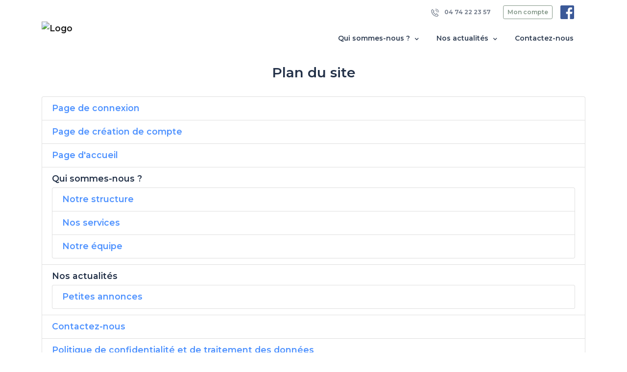

--- FILE ---
content_type: text/html; charset=UTF-8
request_url: https://www.clinique-veterinaire-de-brou.fr/plan-du-site
body_size: 4626
content:
<!DOCTYPE html>
<html lang="fr">
<head>
    <meta charset="utf-8">
    <meta http-equiv="X-UA-Compatible" content="IE=edge">
    <meta name="viewport" content="width=device-width, initial-scale=1, maximum-scale=1, user-scalable=no">
            <meta name="robots" content="index,follow">
        <!-- CSRF Token -->
    <meta name="csrf-token" content="brcdX1l8A5MpWvh8II9ktU7wmiPmSnj5RsUEHks8">

            <title>Plan du site - Clinique Vétérinaire de Brou</title>
    
            <meta name="description" content="Découvrir le plan du site : Clinique Vétérinaire de Brou à Bourg-en-Bresse (01)" />
        <meta property="og:description" content="Découvrir le plan du site : Clinique Vétérinaire de Brou à Bourg-en-Bresse (01)" />
    
    <link rel="canonical" href="https://www.clinique-veterinaire-de-brou.fr/plan-du-site" />

        <!-- VetStoria -->
    
    <!-- Google tag (gtag.js) -->
    
    <meta property="og:site_name" content="Clinique Vétérinaire de Brou">
    <meta property="og:image" content="https://www.clinique-veterinaire-de-brou.fr/img/home/chezmonveto.jpg">

    <!-- Styles -->
    <link href="https://www.clinique-veterinaire-de-brou.fr/css/app.css" rel="stylesheet">
            <link rel="shortcut icon" type="image/x-icon" href="https://standby.chezmonveto.com//storage/files/logos/d41d8cd98f00b204e9800998ecf8427e-543.png">
                <link rel="icon" href="https://standby.chezmonveto.com//storage/files/logo-favicons/d41d8cd98f00b204e9800998ecf8427e-543.jpg" sizes="48x48">
    
    <style type="text/css">
                .bg-color1 {
            background-color: #677C6C !important;
        }
        .text-hover-color1:hover, .text-hover-color1.active {
            color: #677C6C !important;
        }
        .bg-hover-after-color1:hover:after, .bg-hover-after-color1.active:after {
            background-color: #677C6C !important;
        }
        .btn-color1 {
            color: #FFFFFF !important;
            background-color: #677C6C !important;
            border-color: #677C6C !important;
        }
        .btn-outline-color1 {
            color: #677C6C !important;
            background-color: transparent;
            background-image: none;
            border-color: #677C6C !important;
        }
        .btn-outline-color1:hover {
            color: #FFFFFF !important;
            background-color: #677C6C !important;
            border-color: #677C6C !important;
        }
        .text-color1 {
            color: #677C6C !important;
        }
                .bg-color2 {
            background-color: #839788 !important;
        }
        .text-hover-color2:hover, .text-hover-color2.active {
            color: #839788 !important;
        }
        .bg-hover-after-color2:hover:after, .bg-hover-after-color2.active:after {
            background-color: #839788 !important;
        }
        .btn-color2 {
            color: #FFFFFF !important;
            background-color: #839788 !important;
            border-color: #839788 !important;
        }
        .btn-outline-color2 {
            color: #839788 !important;
            background-color: transparent;
            background-image: none;
            border-color: #839788 !important;
        }
        .btn-outline-color2:hover {
            color: #FFFFFF !important;
            background-color: #839788 !important;
            border-color: #839788 !important;
        }
        .text-color2 {
            color: #839788 !important;
        }
                .bg-color3 {
            background-color: #E6EBDF !important;
        }
        .text-hover-color3:hover, .text-hover-color3.active {
            color: #E6EBDF !important;
        }
        .bg-hover-after-color3:hover:after, .bg-hover-after-color3.active:after {
            background-color: #E6EBDF !important;
        }
        .btn-color3 {
            color: #FFFFFF !important;
            background-color: #E6EBDF !important;
            border-color: #E6EBDF !important;
        }
        .btn-outline-color3 {
            color: #E6EBDF !important;
            background-color: transparent;
            background-image: none;
            border-color: #E6EBDF !important;
        }
        .btn-outline-color3:hover {
            color: #FFFFFF !important;
            background-color: #E6EBDF !important;
            border-color: #E6EBDF !important;
        }
        .text-color3 {
            color: #E6EBDF !important;
        }
                .bg-color4 {
            background-color: #C9D1BE !important;
        }
        .text-hover-color4:hover, .text-hover-color4.active {
            color: #C9D1BE !important;
        }
        .bg-hover-after-color4:hover:after, .bg-hover-after-color4.active:after {
            background-color: #C9D1BE !important;
        }
        .btn-color4 {
            color: #FFFFFF !important;
            background-color: #C9D1BE !important;
            border-color: #C9D1BE !important;
        }
        .btn-outline-color4 {
            color: #C9D1BE !important;
            background-color: transparent;
            background-image: none;
            border-color: #C9D1BE !important;
        }
        .btn-outline-color4:hover {
            color: #FFFFFF !important;
            background-color: #C9D1BE !important;
            border-color: #C9D1BE !important;
        }
        .text-color4 {
            color: #C9D1BE !important;
        }
                .bg-color5 {
            background-color: #A5B293 !important;
        }
        .text-hover-color5:hover, .text-hover-color5.active {
            color: #A5B293 !important;
        }
        .bg-hover-after-color5:hover:after, .bg-hover-after-color5.active:after {
            background-color: #A5B293 !important;
        }
        .btn-color5 {
            color: #FFFFFF !important;
            background-color: #A5B293 !important;
            border-color: #A5B293 !important;
        }
        .btn-outline-color5 {
            color: #A5B293 !important;
            background-color: transparent;
            background-image: none;
            border-color: #A5B293 !important;
        }
        .btn-outline-color5:hover {
            color: #FFFFFF !important;
            background-color: #A5B293 !important;
            border-color: #A5B293 !important;
        }
        .text-color5 {
            color: #A5B293 !important;
        }
                .bg-color6 {
            background-color: #7A8F5D !important;
        }
        .text-hover-color6:hover, .text-hover-color6.active {
            color: #7A8F5D !important;
        }
        .bg-hover-after-color6:hover:after, .bg-hover-after-color6.active:after {
            background-color: #7A8F5D !important;
        }
        .btn-color6 {
            color: #FFFFFF !important;
            background-color: #7A8F5D !important;
            border-color: #7A8F5D !important;
        }
        .btn-outline-color6 {
            color: #7A8F5D !important;
            background-color: transparent;
            background-image: none;
            border-color: #7A8F5D !important;
        }
        .btn-outline-color6:hover {
            color: #FFFFFF !important;
            background-color: #7A8F5D !important;
            border-color: #7A8F5D !important;
        }
        .text-color6 {
            color: #7A8F5D !important;
        }
              .grecaptcha-badge {
            display: none !important;
        }
    </style>
    </head>
<body class="home theme-theme-n7
    "
>
<nav class="navbar navbar-expand-lg navbar-light bg-white fixed-top sticky-top mb-3">
  <div class="container">
    <div class="navbar-main">
        <a class="navbar-brand py-0 mr-auto" href="/">
                      <img src="https://standby.chezmonveto.com//storage/files/logos/d41d8cd98f00b204e9800998ecf8427e-543.png" class="" alt="Logo" height="100">
                  </a>
        <div>
                                <a href="/client" class="btn btn-color2 d-inline-block d-lg-none">
              <span class="icon-users-wm"></span>
            </a>
                    <button class="navbar-toggler" type="button" data-toggle="collapse" data-target="#mainNavigation" aria-controls="mainNavigation" aria-expanded="false" aria-label="Toggle navigation">
            <span class="navbar-toggler-icon"></span>
          </button>
        </div>
    </div>
    <div class="collapse navbar-collapse" id="mainNavigation">
      <ul class="navbar-nav text-center ml-auto mt-3" id="js-collapse-menu">
    <li class="nav-item position-relative mr-3">
      <a class="nav-link text-hover-color5 bg-hover-after-color5 collapsed
          "
         href="#js-collapse-office" role="button" data-toggle="collapse" aria-expanded="false" aria-controls="js-collapse-office"
      >Qui sommes-nous ? <i class="icon-small-right font-size-lg"></i></a>
      <ul id="js-collapse-office" class="collapse nav-subitems" data-parent="#js-collapse-menu">
        <li class="nav-item">
          <a class="nav-link text-hover-color5 bg-hover-after-color5 " href="/structure">
            Notre structure
          </a>
        </li>
        <li class="nav-item">
          <a class="nav-link text-hover-color5 bg-hover-after-color5 " href="/services-et-honoraires">
            Nos services  et honoraires           </a>
        </li>
        <li class="nav-item">
          <a class="nav-link text-hover-color5 bg-hover-after-color5 " href="/equipe">
            Notre équipe
          </a>
        </li>
      </ul>
    </li>
          <li class="nav-item position-relative mr-3">
        <a class="nav-link text-hover-color5 bg-hover-after-color5 collapsed
            "
           href="#js-collapse-news" role="button" data-toggle="collapse" aria-expanded="false" aria-controls="js-collapse-news"
        >Nos actualités <i class="icon-small-right font-size-lg"></i></a>
        <ul id="js-collapse-news" class="collapse nav-subitems" data-parent="#js-collapse-menu">
                      <li class="nav-item">
              <a class="nav-link text-hover-color5 bg-hover-after-color5 " href="/annonces">
                Petites annonces
              </a>
            </li>
                                      </ul>
      </li>
            <li class="nav-item">
      <a class="nav-link text-hover-color5 bg-hover-after-color5" data-toggle="modal" href="#" data-target="#contactModal">
        Contactez-nous
      </a>
    </li>
    <li class="nav-item d-flex d-lg-none justify-content-center">
          <a href="https://www.facebook.com/CliniqueVeterinaireDeBrou.BourgEnBresse/?view_public_for=290366904691913" class="mr-2" target="_blank">
        <i class="icon-logo-facebook colored icon-28"></i>
      </a>
                                </li>
  </ul>
  <ul class="nav navbar-nav top-right-nav py-2 d-none d-lg-flex">
          <li class="nav-item">
        <a class="btn btn-link text-grey btn-sm font-weight-bold" href="tel:+33474222357"><i class="icon-phone-call icon-16 mr-2"></i> 04 74 22 23 57</a>
      </li>
              <li class="nav-item">
        <a class="btn btn-outline-color2 btn-sm mx-3" href="/client">Mon compte</a>
      </li>
                  <li class="nav-item">
        <a href="https://www.facebook.com/CliniqueVeterinaireDeBrou.BourgEnBresse/?view_public_for=290366904691913" class="mr-2" target="_blank">
          <i class="icon-logo-facebook colored icon-28"></i>
        </a>
      </li>
                              </ul>
    </div>
  </div>
</nav>
    <div class="container mb-4">
        <div class="row justify-content-center">
            <div class="col-md-auto">
                <h1 class="h2">Plan du site</h1>
            </div>
        </div>
    </div>
  <div class="container mb-5">

    <div class="row">

      <div class="col-12">

        <ul class="list-group">

          <li class="list-group-item">
            <a class="h5 text-decoration-none" href="/login">
              Page de connexion
            </a>
          </li>

          <li class="list-group-item">
            <a class="h5 text-decoration-none" href="/register">
              Page de création de compte
            </a>
          </li>

          <li class="list-group-item">
            <a class="h5 text-decoration-none" href="/">
              Page d'accueil
            </a>
          </li>

          <li class="list-group-item">
            <div class="h5">Qui sommes-nous ?</div>

            <ul class="list-group" >
              <li class="list-group-item">
                <a class="h5 text-decoration-none" href="/structure">
                  Notre structure
                </a>
              </li>
              <li class="list-group-item">
                <a class="h5 text-decoration-none" href="/services-et-honoraires">
                  Nos services
                </a>
              </li>
              <li class="list-group-item">
                <a class="h5 text-decoration-none" href="/equipe">
                  Notre équipe
                </a>
              </li>
            </ul>
          </li>

                      <li class="list-group-item">
              <div class="h5">Nos actualités</div>
              <ul class="list-group" >

                                  <li class="list-group-item">
                    <a class="h5 text-decoration-none" href="/annonces">
                      Petites annonces
                    </a>
                  </li>
                
                
                
              </ul>
            </li>
          
          
          <li class="list-group-item">
            <a class="h5 text-decoration-none" data-toggle="modal" href="#" data-target="#contactModal">
              Contactez-nous
            </a>
          </li>

          
          
          <li class="list-group-item">
            <a class="h5 text-decoration-none" href="/politique-de-confidentialite">
              Politique de confidentialité et de traitement des données
            </a>
          </li>

          <li class="list-group-item">
            <a class="h5 text-decoration-none" href="/mentions-legales">
              Mentions légales
            </a>
          </li>

          <li class="list-group-item">
            <a class="h5 text-decoration-none" href="/conditions-utilisation">
              Conditions d'utilisation
            </a>
          </li>

        </ul>

      </div>

    </div>

  </div>
<div class="modal fade" id="contactModal" tabindex="-1" role="dialog" aria-labelledby="contactModalLabel" aria-hidden="true">
  <div class="modal-dialog modal-dialog-centered" role="document">
    <div class="modal-content">
      <div class="modal-header bg-white border-0">
        <button type="button" class="close" data-dismiss="modal" aria-label="Close">
          <span aria-hidden="true">&times;</span>
        </button>
      </div>
      <div class="modal-body px-5">
        <form id="contactForm" action="/contacts" method="post" class="mb-3">
          <input type="hidden" name="_token" value="brcdX1l8A5MpWvh8II9ktU7wmiPmSnj5RsUEHks8">          <h4 class="font-weight-bold text-center mb-5" id="contactModalLabel">Contactez-nous</h4>
          <div class="form-group">
                      </div>
          <div class="form-group">
            <label for="email-firstname" class="mandatory-field">Votre prénom</label>
            <input type="text" id="email-firstname" name="firstname" class="form-control" placeholder="Prénom" required="required"  data-validation-required-message="Merci de renseigner votre prénom">
            <p class="help-block text-danger"></p>
          </div>
          <div class="form-group">
            <label for="email-lastname" class="mandatory-field">Votre nom</label>
            <input type="text" id="email-lastname" name="lastname" class="form-control" placeholder="Nom" required="required"  data-validation-required-message="Merci de renseigner votre nom">
            <p class="help-block text-danger"></p>
          </div>
          <div class="form-group">
            <label for="email-contact" class="mandatory-field">Votre adresse e-mail</label>
            <input type="email" id="email-contact" name="email" class="form-control" placeholder="vous@exemple.com" required="required" >
            <p class="help-block text-danger"></p>
          </div>
          <div class="form-group">
            <label for="email-subject" class="mandatory-field">Objet</label>
            <input type="text" id="email-subject" name="subject" class="form-control" placeholder="Veuillez bien préciser le motif de votre message." required="required">
            <p class="help-block text-danger"></p>
          </div>
          <div class="form-group">
            <label for="email-content" class="mandatory-field">En quoi pouvons-nous vous aider ?</label>
            <textarea id="email-content" name="content" class="form-control" rows="5" placeholder="Si vous souhaitez prendre rendez-vous, si vous avez des questions concernant la santé de votre animal ou si vous souhaitez des informations relatives au fonctionnement de notre structure, nous vous invitons à nous contacter directement par téléphone." required="required" data-validation-required-message="Please enter a message."></textarea>
            <p class="help-block text-danger"></p>
          </div>
          <div class="form-group text-center">
                      </div>
          <div id="contact_modal"></div>
          <div class="form-group text-center">
            <button class="btn btn-color2 " type="submit">Envoyer</button>
          </div>
        </form>
                        <div class="row bg-color2 text-white text-center p-4 rounded">
          <p>En cas d'urgence et en dehors de nos horaires d'ouverture, contactez-nous au 04 74 22 23 57</p><p>Pour nos clients et les animaux que nous suivons, un vétérinaire de notre clinique est d'astreinte tous les jours, week-ends et jours féries compris. Téléphonez au standard pour obtenir le numéro du vétérinaire de garde.&nbsp;</p><p>Nous ne sommes pas présents à la clinique en dehors des heures d'ouverture. Il est indispensable de téléphoner avant de vous déplacer.</p>
        </div>
                <p class="text-muted mt-2">* Champ obligatoire</p>
      </div>
    </div>
  </div>
</div>
    <footer class="bg-color1 pt-5">
  <div class="container">
    <div class="row footer-row">
      <div class="col-lg-6 col-12">
        <div class="row">
          <div class="col-lg-6 col-md-4 col-8 mb-4 mx-auto text-md-left text-lg-left text-center">
            <div class="item-column mb-3"> <a class="font-weight-bold text-white js-scroll-trigger" href="/structure"> Notre structure </a></div>
            <div class="item-column mb-3"> <a class="font-weight-bold text-white js-scroll-trigger" href="/services-et-honoraires"> Nos services  et honoraires </a></div>
            <div class="item-column mb-3"> <a class="font-weight-bold text-white js-scroll-trigger" href="/equipe"> Notre équipe</a></div>
            <div class="item-column mb-3"> <a class="font-weight-bold text-white js-scroll-trigger" data-toggle="modal" href="#" data-target="#contactModal"> Nous contacter</a></div>
            					</div>
					<div class="col-lg-6 col-md-4 col-8 mb-4 mx-auto text-md-left text-lg-left text-center">
                                      <div class="item-column mb-3"> <a class="font-weight-bold text-white js-scroll-trigger" href="/annonces"> Les petites annonces</a></div>
                                                              <div class="item-column mb-3"> <a class="font-weight-bold text-white" href="/client"> S'inscrire / Se connecter </a></div>
                        					</div>
        </div>
      </div>
      <div class="col-8 col-md-6 text-white mx-auto text-lg-left text-center">
        <ul class="list-inline mb-5">
          <li class="list-inline-item mr-lg-3 mr-0 mb-3 mb-lg-0">
            <a class="text-white" href="tel:04 74 22 23 57">
              <i class="icon-phone-call p-2 bg-grey rounded-circle mr-2"></i>
              04 74 22 23 57
            </a>
          </li>
          <li class="list-inline-item">
            <a class="text-white" href="mailto: clinvetbrou@wanadoo.fr">
              <i class="icon-mail p-2 bg-grey rounded-circle mr-2"></i>
              clinvetbrou@wanadoo.fr
            </a>
          </li>
        </ul>
        <ul class="list-inline">
                      <li class="list-inline-item mr-4">
              <a href="https://www.facebook.com/CliniqueVeterinaireDeBrou.BourgEnBresse/?view_public_for=290366904691913" class="text-white" target="_blank">
                <i class="icon-logo-facebook icon-24"></i>
              </a>
            </li>
                                      </ul>
      </div>
    </div>
    <hr>
    <div class="row footer-row mb-0 text-white">
      <div class="col d-md-flex text-center text-md-left">
        <p class="mr-auto"><small> <strong> © 2026 ChezMonVeto</strong> Tous droits réservés </small></p>
        <ul class="list-inline">
                    <li class="list-inline-item"><a href="/politique-de-confidentialite" class="text-white"><small>Politique de confidentialité et de traitement des données</small></a></li>
          <li class="list-inline-item"><a href="/mentions-legales" class="text-white"><small>Mentions légales</small></a></li>
          <li class="list-inline-item"><a href="/plan-du-site" class="text-white"><small>Plan du site</small></a></li>
        </ul>
      </div>
    </div>
  </div>
  <!-- /.container -->
</footer>
    <button class="btn-go-to-top"><i class="icon-small-right"></i></button>
    <div class="lightbox-display" id="image-lightbox-display">
        <div class="image-block">
            <img \>
            <p class="caption-text"></p>
        </div>
    </div>
    <div class="lightbox-display" id="carousel-lightbox-display">
        <div class="lightbox-close">
        </div>
        <div class="image-block">
        </div>
    </div>
<!-- VetStoria -->

<!-- Scripts -->
<script src="https://www.clinique-veterinaire-de-brou.fr/js/front.js"></script>
    
    <script >
                                            var clientcontact_home;
                                     var clientcontact_modal;
                                                             var clientregister;
                         
        function onloadCallback() {
                                                            if (document.getElementById('contact_home')) {
                            clientcontact_home = grecaptcha.render('contact_home', {
                            'sitekey': '6LcMjL0ZAAAAAK99vqLgDYaHeYvVcIgzTupG2tlN',
                             'badge': 'inline',                             'size': 'invisible',
                            'hl': 'fr'
                        });
                        grecaptcha.ready(function () {
                            grecaptcha.execute(clientcontact_home, {
                                action: 'contacts'
                            });
                        });
                    }
                                if (document.getElementById('contact_modal')) {
                            clientcontact_modal = grecaptcha.render('contact_modal', {
                            'sitekey': '6LcMjL0ZAAAAAK99vqLgDYaHeYvVcIgzTupG2tlN',
                             'badge': 'inline',                             'size': 'invisible',
                            'hl': 'fr'
                        });
                        grecaptcha.ready(function () {
                            grecaptcha.execute(clientcontact_modal, {
                                action: 'contacts'
                            });
                        });
                    }
                                                                if (document.getElementById('register')) {
                            clientregister = grecaptcha.render('register', {
                            'sitekey': '6LcMjL0ZAAAAAK99vqLgDYaHeYvVcIgzTupG2tlN',
                             'badge': 'inline',                             'size': 'invisible',
                            'hl': 'fr'
                        });
                        grecaptcha.ready(function () {
                            grecaptcha.execute(clientregister, {
                                action: 'register'
                            });
                        });
                    }
                                }
    </script>
    <script id='gReCaptchaScript'
            src="https://www.google.com/recaptcha/api.js?render=explicit&hl=fr&onload=onloadCallback"
            defer
            async ></script>

<script >
    function refreshReCaptchaV3(fieldId,action){
        return new Promise(function (resolve, reject) {
            grecaptcha.ready(function () {
                grecaptcha.execute(window['client'+fieldId], {
                    action: action
                }).then(resolve);
            });
        });
    }

    function getReCaptchaV3Response(fieldId){
        return grecaptcha.getResponse(window['client'+fieldId])
    }
</script>


<script type="text/javascript">
    $('document').ready(function(){
            });
</script>
</body>
</html>


--- FILE ---
content_type: text/html; charset=utf-8
request_url: https://www.google.com/recaptcha/api2/anchor?ar=1&k=6LcMjL0ZAAAAAK99vqLgDYaHeYvVcIgzTupG2tlN&co=aHR0cHM6Ly93d3cuY2xpbmlxdWUtdmV0ZXJpbmFpcmUtZGUtYnJvdS5mcjo0NDM.&hl=fr&v=PoyoqOPhxBO7pBk68S4YbpHZ&size=invisible&badge=inline&anchor-ms=20000&execute-ms=30000&cb=7314zd72thu2
body_size: 48740
content:
<!DOCTYPE HTML><html dir="ltr" lang="fr"><head><meta http-equiv="Content-Type" content="text/html; charset=UTF-8">
<meta http-equiv="X-UA-Compatible" content="IE=edge">
<title>reCAPTCHA</title>
<style type="text/css">
/* cyrillic-ext */
@font-face {
  font-family: 'Roboto';
  font-style: normal;
  font-weight: 400;
  font-stretch: 100%;
  src: url(//fonts.gstatic.com/s/roboto/v48/KFO7CnqEu92Fr1ME7kSn66aGLdTylUAMa3GUBHMdazTgWw.woff2) format('woff2');
  unicode-range: U+0460-052F, U+1C80-1C8A, U+20B4, U+2DE0-2DFF, U+A640-A69F, U+FE2E-FE2F;
}
/* cyrillic */
@font-face {
  font-family: 'Roboto';
  font-style: normal;
  font-weight: 400;
  font-stretch: 100%;
  src: url(//fonts.gstatic.com/s/roboto/v48/KFO7CnqEu92Fr1ME7kSn66aGLdTylUAMa3iUBHMdazTgWw.woff2) format('woff2');
  unicode-range: U+0301, U+0400-045F, U+0490-0491, U+04B0-04B1, U+2116;
}
/* greek-ext */
@font-face {
  font-family: 'Roboto';
  font-style: normal;
  font-weight: 400;
  font-stretch: 100%;
  src: url(//fonts.gstatic.com/s/roboto/v48/KFO7CnqEu92Fr1ME7kSn66aGLdTylUAMa3CUBHMdazTgWw.woff2) format('woff2');
  unicode-range: U+1F00-1FFF;
}
/* greek */
@font-face {
  font-family: 'Roboto';
  font-style: normal;
  font-weight: 400;
  font-stretch: 100%;
  src: url(//fonts.gstatic.com/s/roboto/v48/KFO7CnqEu92Fr1ME7kSn66aGLdTylUAMa3-UBHMdazTgWw.woff2) format('woff2');
  unicode-range: U+0370-0377, U+037A-037F, U+0384-038A, U+038C, U+038E-03A1, U+03A3-03FF;
}
/* math */
@font-face {
  font-family: 'Roboto';
  font-style: normal;
  font-weight: 400;
  font-stretch: 100%;
  src: url(//fonts.gstatic.com/s/roboto/v48/KFO7CnqEu92Fr1ME7kSn66aGLdTylUAMawCUBHMdazTgWw.woff2) format('woff2');
  unicode-range: U+0302-0303, U+0305, U+0307-0308, U+0310, U+0312, U+0315, U+031A, U+0326-0327, U+032C, U+032F-0330, U+0332-0333, U+0338, U+033A, U+0346, U+034D, U+0391-03A1, U+03A3-03A9, U+03B1-03C9, U+03D1, U+03D5-03D6, U+03F0-03F1, U+03F4-03F5, U+2016-2017, U+2034-2038, U+203C, U+2040, U+2043, U+2047, U+2050, U+2057, U+205F, U+2070-2071, U+2074-208E, U+2090-209C, U+20D0-20DC, U+20E1, U+20E5-20EF, U+2100-2112, U+2114-2115, U+2117-2121, U+2123-214F, U+2190, U+2192, U+2194-21AE, U+21B0-21E5, U+21F1-21F2, U+21F4-2211, U+2213-2214, U+2216-22FF, U+2308-230B, U+2310, U+2319, U+231C-2321, U+2336-237A, U+237C, U+2395, U+239B-23B7, U+23D0, U+23DC-23E1, U+2474-2475, U+25AF, U+25B3, U+25B7, U+25BD, U+25C1, U+25CA, U+25CC, U+25FB, U+266D-266F, U+27C0-27FF, U+2900-2AFF, U+2B0E-2B11, U+2B30-2B4C, U+2BFE, U+3030, U+FF5B, U+FF5D, U+1D400-1D7FF, U+1EE00-1EEFF;
}
/* symbols */
@font-face {
  font-family: 'Roboto';
  font-style: normal;
  font-weight: 400;
  font-stretch: 100%;
  src: url(//fonts.gstatic.com/s/roboto/v48/KFO7CnqEu92Fr1ME7kSn66aGLdTylUAMaxKUBHMdazTgWw.woff2) format('woff2');
  unicode-range: U+0001-000C, U+000E-001F, U+007F-009F, U+20DD-20E0, U+20E2-20E4, U+2150-218F, U+2190, U+2192, U+2194-2199, U+21AF, U+21E6-21F0, U+21F3, U+2218-2219, U+2299, U+22C4-22C6, U+2300-243F, U+2440-244A, U+2460-24FF, U+25A0-27BF, U+2800-28FF, U+2921-2922, U+2981, U+29BF, U+29EB, U+2B00-2BFF, U+4DC0-4DFF, U+FFF9-FFFB, U+10140-1018E, U+10190-1019C, U+101A0, U+101D0-101FD, U+102E0-102FB, U+10E60-10E7E, U+1D2C0-1D2D3, U+1D2E0-1D37F, U+1F000-1F0FF, U+1F100-1F1AD, U+1F1E6-1F1FF, U+1F30D-1F30F, U+1F315, U+1F31C, U+1F31E, U+1F320-1F32C, U+1F336, U+1F378, U+1F37D, U+1F382, U+1F393-1F39F, U+1F3A7-1F3A8, U+1F3AC-1F3AF, U+1F3C2, U+1F3C4-1F3C6, U+1F3CA-1F3CE, U+1F3D4-1F3E0, U+1F3ED, U+1F3F1-1F3F3, U+1F3F5-1F3F7, U+1F408, U+1F415, U+1F41F, U+1F426, U+1F43F, U+1F441-1F442, U+1F444, U+1F446-1F449, U+1F44C-1F44E, U+1F453, U+1F46A, U+1F47D, U+1F4A3, U+1F4B0, U+1F4B3, U+1F4B9, U+1F4BB, U+1F4BF, U+1F4C8-1F4CB, U+1F4D6, U+1F4DA, U+1F4DF, U+1F4E3-1F4E6, U+1F4EA-1F4ED, U+1F4F7, U+1F4F9-1F4FB, U+1F4FD-1F4FE, U+1F503, U+1F507-1F50B, U+1F50D, U+1F512-1F513, U+1F53E-1F54A, U+1F54F-1F5FA, U+1F610, U+1F650-1F67F, U+1F687, U+1F68D, U+1F691, U+1F694, U+1F698, U+1F6AD, U+1F6B2, U+1F6B9-1F6BA, U+1F6BC, U+1F6C6-1F6CF, U+1F6D3-1F6D7, U+1F6E0-1F6EA, U+1F6F0-1F6F3, U+1F6F7-1F6FC, U+1F700-1F7FF, U+1F800-1F80B, U+1F810-1F847, U+1F850-1F859, U+1F860-1F887, U+1F890-1F8AD, U+1F8B0-1F8BB, U+1F8C0-1F8C1, U+1F900-1F90B, U+1F93B, U+1F946, U+1F984, U+1F996, U+1F9E9, U+1FA00-1FA6F, U+1FA70-1FA7C, U+1FA80-1FA89, U+1FA8F-1FAC6, U+1FACE-1FADC, U+1FADF-1FAE9, U+1FAF0-1FAF8, U+1FB00-1FBFF;
}
/* vietnamese */
@font-face {
  font-family: 'Roboto';
  font-style: normal;
  font-weight: 400;
  font-stretch: 100%;
  src: url(//fonts.gstatic.com/s/roboto/v48/KFO7CnqEu92Fr1ME7kSn66aGLdTylUAMa3OUBHMdazTgWw.woff2) format('woff2');
  unicode-range: U+0102-0103, U+0110-0111, U+0128-0129, U+0168-0169, U+01A0-01A1, U+01AF-01B0, U+0300-0301, U+0303-0304, U+0308-0309, U+0323, U+0329, U+1EA0-1EF9, U+20AB;
}
/* latin-ext */
@font-face {
  font-family: 'Roboto';
  font-style: normal;
  font-weight: 400;
  font-stretch: 100%;
  src: url(//fonts.gstatic.com/s/roboto/v48/KFO7CnqEu92Fr1ME7kSn66aGLdTylUAMa3KUBHMdazTgWw.woff2) format('woff2');
  unicode-range: U+0100-02BA, U+02BD-02C5, U+02C7-02CC, U+02CE-02D7, U+02DD-02FF, U+0304, U+0308, U+0329, U+1D00-1DBF, U+1E00-1E9F, U+1EF2-1EFF, U+2020, U+20A0-20AB, U+20AD-20C0, U+2113, U+2C60-2C7F, U+A720-A7FF;
}
/* latin */
@font-face {
  font-family: 'Roboto';
  font-style: normal;
  font-weight: 400;
  font-stretch: 100%;
  src: url(//fonts.gstatic.com/s/roboto/v48/KFO7CnqEu92Fr1ME7kSn66aGLdTylUAMa3yUBHMdazQ.woff2) format('woff2');
  unicode-range: U+0000-00FF, U+0131, U+0152-0153, U+02BB-02BC, U+02C6, U+02DA, U+02DC, U+0304, U+0308, U+0329, U+2000-206F, U+20AC, U+2122, U+2191, U+2193, U+2212, U+2215, U+FEFF, U+FFFD;
}
/* cyrillic-ext */
@font-face {
  font-family: 'Roboto';
  font-style: normal;
  font-weight: 500;
  font-stretch: 100%;
  src: url(//fonts.gstatic.com/s/roboto/v48/KFO7CnqEu92Fr1ME7kSn66aGLdTylUAMa3GUBHMdazTgWw.woff2) format('woff2');
  unicode-range: U+0460-052F, U+1C80-1C8A, U+20B4, U+2DE0-2DFF, U+A640-A69F, U+FE2E-FE2F;
}
/* cyrillic */
@font-face {
  font-family: 'Roboto';
  font-style: normal;
  font-weight: 500;
  font-stretch: 100%;
  src: url(//fonts.gstatic.com/s/roboto/v48/KFO7CnqEu92Fr1ME7kSn66aGLdTylUAMa3iUBHMdazTgWw.woff2) format('woff2');
  unicode-range: U+0301, U+0400-045F, U+0490-0491, U+04B0-04B1, U+2116;
}
/* greek-ext */
@font-face {
  font-family: 'Roboto';
  font-style: normal;
  font-weight: 500;
  font-stretch: 100%;
  src: url(//fonts.gstatic.com/s/roboto/v48/KFO7CnqEu92Fr1ME7kSn66aGLdTylUAMa3CUBHMdazTgWw.woff2) format('woff2');
  unicode-range: U+1F00-1FFF;
}
/* greek */
@font-face {
  font-family: 'Roboto';
  font-style: normal;
  font-weight: 500;
  font-stretch: 100%;
  src: url(//fonts.gstatic.com/s/roboto/v48/KFO7CnqEu92Fr1ME7kSn66aGLdTylUAMa3-UBHMdazTgWw.woff2) format('woff2');
  unicode-range: U+0370-0377, U+037A-037F, U+0384-038A, U+038C, U+038E-03A1, U+03A3-03FF;
}
/* math */
@font-face {
  font-family: 'Roboto';
  font-style: normal;
  font-weight: 500;
  font-stretch: 100%;
  src: url(//fonts.gstatic.com/s/roboto/v48/KFO7CnqEu92Fr1ME7kSn66aGLdTylUAMawCUBHMdazTgWw.woff2) format('woff2');
  unicode-range: U+0302-0303, U+0305, U+0307-0308, U+0310, U+0312, U+0315, U+031A, U+0326-0327, U+032C, U+032F-0330, U+0332-0333, U+0338, U+033A, U+0346, U+034D, U+0391-03A1, U+03A3-03A9, U+03B1-03C9, U+03D1, U+03D5-03D6, U+03F0-03F1, U+03F4-03F5, U+2016-2017, U+2034-2038, U+203C, U+2040, U+2043, U+2047, U+2050, U+2057, U+205F, U+2070-2071, U+2074-208E, U+2090-209C, U+20D0-20DC, U+20E1, U+20E5-20EF, U+2100-2112, U+2114-2115, U+2117-2121, U+2123-214F, U+2190, U+2192, U+2194-21AE, U+21B0-21E5, U+21F1-21F2, U+21F4-2211, U+2213-2214, U+2216-22FF, U+2308-230B, U+2310, U+2319, U+231C-2321, U+2336-237A, U+237C, U+2395, U+239B-23B7, U+23D0, U+23DC-23E1, U+2474-2475, U+25AF, U+25B3, U+25B7, U+25BD, U+25C1, U+25CA, U+25CC, U+25FB, U+266D-266F, U+27C0-27FF, U+2900-2AFF, U+2B0E-2B11, U+2B30-2B4C, U+2BFE, U+3030, U+FF5B, U+FF5D, U+1D400-1D7FF, U+1EE00-1EEFF;
}
/* symbols */
@font-face {
  font-family: 'Roboto';
  font-style: normal;
  font-weight: 500;
  font-stretch: 100%;
  src: url(//fonts.gstatic.com/s/roboto/v48/KFO7CnqEu92Fr1ME7kSn66aGLdTylUAMaxKUBHMdazTgWw.woff2) format('woff2');
  unicode-range: U+0001-000C, U+000E-001F, U+007F-009F, U+20DD-20E0, U+20E2-20E4, U+2150-218F, U+2190, U+2192, U+2194-2199, U+21AF, U+21E6-21F0, U+21F3, U+2218-2219, U+2299, U+22C4-22C6, U+2300-243F, U+2440-244A, U+2460-24FF, U+25A0-27BF, U+2800-28FF, U+2921-2922, U+2981, U+29BF, U+29EB, U+2B00-2BFF, U+4DC0-4DFF, U+FFF9-FFFB, U+10140-1018E, U+10190-1019C, U+101A0, U+101D0-101FD, U+102E0-102FB, U+10E60-10E7E, U+1D2C0-1D2D3, U+1D2E0-1D37F, U+1F000-1F0FF, U+1F100-1F1AD, U+1F1E6-1F1FF, U+1F30D-1F30F, U+1F315, U+1F31C, U+1F31E, U+1F320-1F32C, U+1F336, U+1F378, U+1F37D, U+1F382, U+1F393-1F39F, U+1F3A7-1F3A8, U+1F3AC-1F3AF, U+1F3C2, U+1F3C4-1F3C6, U+1F3CA-1F3CE, U+1F3D4-1F3E0, U+1F3ED, U+1F3F1-1F3F3, U+1F3F5-1F3F7, U+1F408, U+1F415, U+1F41F, U+1F426, U+1F43F, U+1F441-1F442, U+1F444, U+1F446-1F449, U+1F44C-1F44E, U+1F453, U+1F46A, U+1F47D, U+1F4A3, U+1F4B0, U+1F4B3, U+1F4B9, U+1F4BB, U+1F4BF, U+1F4C8-1F4CB, U+1F4D6, U+1F4DA, U+1F4DF, U+1F4E3-1F4E6, U+1F4EA-1F4ED, U+1F4F7, U+1F4F9-1F4FB, U+1F4FD-1F4FE, U+1F503, U+1F507-1F50B, U+1F50D, U+1F512-1F513, U+1F53E-1F54A, U+1F54F-1F5FA, U+1F610, U+1F650-1F67F, U+1F687, U+1F68D, U+1F691, U+1F694, U+1F698, U+1F6AD, U+1F6B2, U+1F6B9-1F6BA, U+1F6BC, U+1F6C6-1F6CF, U+1F6D3-1F6D7, U+1F6E0-1F6EA, U+1F6F0-1F6F3, U+1F6F7-1F6FC, U+1F700-1F7FF, U+1F800-1F80B, U+1F810-1F847, U+1F850-1F859, U+1F860-1F887, U+1F890-1F8AD, U+1F8B0-1F8BB, U+1F8C0-1F8C1, U+1F900-1F90B, U+1F93B, U+1F946, U+1F984, U+1F996, U+1F9E9, U+1FA00-1FA6F, U+1FA70-1FA7C, U+1FA80-1FA89, U+1FA8F-1FAC6, U+1FACE-1FADC, U+1FADF-1FAE9, U+1FAF0-1FAF8, U+1FB00-1FBFF;
}
/* vietnamese */
@font-face {
  font-family: 'Roboto';
  font-style: normal;
  font-weight: 500;
  font-stretch: 100%;
  src: url(//fonts.gstatic.com/s/roboto/v48/KFO7CnqEu92Fr1ME7kSn66aGLdTylUAMa3OUBHMdazTgWw.woff2) format('woff2');
  unicode-range: U+0102-0103, U+0110-0111, U+0128-0129, U+0168-0169, U+01A0-01A1, U+01AF-01B0, U+0300-0301, U+0303-0304, U+0308-0309, U+0323, U+0329, U+1EA0-1EF9, U+20AB;
}
/* latin-ext */
@font-face {
  font-family: 'Roboto';
  font-style: normal;
  font-weight: 500;
  font-stretch: 100%;
  src: url(//fonts.gstatic.com/s/roboto/v48/KFO7CnqEu92Fr1ME7kSn66aGLdTylUAMa3KUBHMdazTgWw.woff2) format('woff2');
  unicode-range: U+0100-02BA, U+02BD-02C5, U+02C7-02CC, U+02CE-02D7, U+02DD-02FF, U+0304, U+0308, U+0329, U+1D00-1DBF, U+1E00-1E9F, U+1EF2-1EFF, U+2020, U+20A0-20AB, U+20AD-20C0, U+2113, U+2C60-2C7F, U+A720-A7FF;
}
/* latin */
@font-face {
  font-family: 'Roboto';
  font-style: normal;
  font-weight: 500;
  font-stretch: 100%;
  src: url(//fonts.gstatic.com/s/roboto/v48/KFO7CnqEu92Fr1ME7kSn66aGLdTylUAMa3yUBHMdazQ.woff2) format('woff2');
  unicode-range: U+0000-00FF, U+0131, U+0152-0153, U+02BB-02BC, U+02C6, U+02DA, U+02DC, U+0304, U+0308, U+0329, U+2000-206F, U+20AC, U+2122, U+2191, U+2193, U+2212, U+2215, U+FEFF, U+FFFD;
}
/* cyrillic-ext */
@font-face {
  font-family: 'Roboto';
  font-style: normal;
  font-weight: 900;
  font-stretch: 100%;
  src: url(//fonts.gstatic.com/s/roboto/v48/KFO7CnqEu92Fr1ME7kSn66aGLdTylUAMa3GUBHMdazTgWw.woff2) format('woff2');
  unicode-range: U+0460-052F, U+1C80-1C8A, U+20B4, U+2DE0-2DFF, U+A640-A69F, U+FE2E-FE2F;
}
/* cyrillic */
@font-face {
  font-family: 'Roboto';
  font-style: normal;
  font-weight: 900;
  font-stretch: 100%;
  src: url(//fonts.gstatic.com/s/roboto/v48/KFO7CnqEu92Fr1ME7kSn66aGLdTylUAMa3iUBHMdazTgWw.woff2) format('woff2');
  unicode-range: U+0301, U+0400-045F, U+0490-0491, U+04B0-04B1, U+2116;
}
/* greek-ext */
@font-face {
  font-family: 'Roboto';
  font-style: normal;
  font-weight: 900;
  font-stretch: 100%;
  src: url(//fonts.gstatic.com/s/roboto/v48/KFO7CnqEu92Fr1ME7kSn66aGLdTylUAMa3CUBHMdazTgWw.woff2) format('woff2');
  unicode-range: U+1F00-1FFF;
}
/* greek */
@font-face {
  font-family: 'Roboto';
  font-style: normal;
  font-weight: 900;
  font-stretch: 100%;
  src: url(//fonts.gstatic.com/s/roboto/v48/KFO7CnqEu92Fr1ME7kSn66aGLdTylUAMa3-UBHMdazTgWw.woff2) format('woff2');
  unicode-range: U+0370-0377, U+037A-037F, U+0384-038A, U+038C, U+038E-03A1, U+03A3-03FF;
}
/* math */
@font-face {
  font-family: 'Roboto';
  font-style: normal;
  font-weight: 900;
  font-stretch: 100%;
  src: url(//fonts.gstatic.com/s/roboto/v48/KFO7CnqEu92Fr1ME7kSn66aGLdTylUAMawCUBHMdazTgWw.woff2) format('woff2');
  unicode-range: U+0302-0303, U+0305, U+0307-0308, U+0310, U+0312, U+0315, U+031A, U+0326-0327, U+032C, U+032F-0330, U+0332-0333, U+0338, U+033A, U+0346, U+034D, U+0391-03A1, U+03A3-03A9, U+03B1-03C9, U+03D1, U+03D5-03D6, U+03F0-03F1, U+03F4-03F5, U+2016-2017, U+2034-2038, U+203C, U+2040, U+2043, U+2047, U+2050, U+2057, U+205F, U+2070-2071, U+2074-208E, U+2090-209C, U+20D0-20DC, U+20E1, U+20E5-20EF, U+2100-2112, U+2114-2115, U+2117-2121, U+2123-214F, U+2190, U+2192, U+2194-21AE, U+21B0-21E5, U+21F1-21F2, U+21F4-2211, U+2213-2214, U+2216-22FF, U+2308-230B, U+2310, U+2319, U+231C-2321, U+2336-237A, U+237C, U+2395, U+239B-23B7, U+23D0, U+23DC-23E1, U+2474-2475, U+25AF, U+25B3, U+25B7, U+25BD, U+25C1, U+25CA, U+25CC, U+25FB, U+266D-266F, U+27C0-27FF, U+2900-2AFF, U+2B0E-2B11, U+2B30-2B4C, U+2BFE, U+3030, U+FF5B, U+FF5D, U+1D400-1D7FF, U+1EE00-1EEFF;
}
/* symbols */
@font-face {
  font-family: 'Roboto';
  font-style: normal;
  font-weight: 900;
  font-stretch: 100%;
  src: url(//fonts.gstatic.com/s/roboto/v48/KFO7CnqEu92Fr1ME7kSn66aGLdTylUAMaxKUBHMdazTgWw.woff2) format('woff2');
  unicode-range: U+0001-000C, U+000E-001F, U+007F-009F, U+20DD-20E0, U+20E2-20E4, U+2150-218F, U+2190, U+2192, U+2194-2199, U+21AF, U+21E6-21F0, U+21F3, U+2218-2219, U+2299, U+22C4-22C6, U+2300-243F, U+2440-244A, U+2460-24FF, U+25A0-27BF, U+2800-28FF, U+2921-2922, U+2981, U+29BF, U+29EB, U+2B00-2BFF, U+4DC0-4DFF, U+FFF9-FFFB, U+10140-1018E, U+10190-1019C, U+101A0, U+101D0-101FD, U+102E0-102FB, U+10E60-10E7E, U+1D2C0-1D2D3, U+1D2E0-1D37F, U+1F000-1F0FF, U+1F100-1F1AD, U+1F1E6-1F1FF, U+1F30D-1F30F, U+1F315, U+1F31C, U+1F31E, U+1F320-1F32C, U+1F336, U+1F378, U+1F37D, U+1F382, U+1F393-1F39F, U+1F3A7-1F3A8, U+1F3AC-1F3AF, U+1F3C2, U+1F3C4-1F3C6, U+1F3CA-1F3CE, U+1F3D4-1F3E0, U+1F3ED, U+1F3F1-1F3F3, U+1F3F5-1F3F7, U+1F408, U+1F415, U+1F41F, U+1F426, U+1F43F, U+1F441-1F442, U+1F444, U+1F446-1F449, U+1F44C-1F44E, U+1F453, U+1F46A, U+1F47D, U+1F4A3, U+1F4B0, U+1F4B3, U+1F4B9, U+1F4BB, U+1F4BF, U+1F4C8-1F4CB, U+1F4D6, U+1F4DA, U+1F4DF, U+1F4E3-1F4E6, U+1F4EA-1F4ED, U+1F4F7, U+1F4F9-1F4FB, U+1F4FD-1F4FE, U+1F503, U+1F507-1F50B, U+1F50D, U+1F512-1F513, U+1F53E-1F54A, U+1F54F-1F5FA, U+1F610, U+1F650-1F67F, U+1F687, U+1F68D, U+1F691, U+1F694, U+1F698, U+1F6AD, U+1F6B2, U+1F6B9-1F6BA, U+1F6BC, U+1F6C6-1F6CF, U+1F6D3-1F6D7, U+1F6E0-1F6EA, U+1F6F0-1F6F3, U+1F6F7-1F6FC, U+1F700-1F7FF, U+1F800-1F80B, U+1F810-1F847, U+1F850-1F859, U+1F860-1F887, U+1F890-1F8AD, U+1F8B0-1F8BB, U+1F8C0-1F8C1, U+1F900-1F90B, U+1F93B, U+1F946, U+1F984, U+1F996, U+1F9E9, U+1FA00-1FA6F, U+1FA70-1FA7C, U+1FA80-1FA89, U+1FA8F-1FAC6, U+1FACE-1FADC, U+1FADF-1FAE9, U+1FAF0-1FAF8, U+1FB00-1FBFF;
}
/* vietnamese */
@font-face {
  font-family: 'Roboto';
  font-style: normal;
  font-weight: 900;
  font-stretch: 100%;
  src: url(//fonts.gstatic.com/s/roboto/v48/KFO7CnqEu92Fr1ME7kSn66aGLdTylUAMa3OUBHMdazTgWw.woff2) format('woff2');
  unicode-range: U+0102-0103, U+0110-0111, U+0128-0129, U+0168-0169, U+01A0-01A1, U+01AF-01B0, U+0300-0301, U+0303-0304, U+0308-0309, U+0323, U+0329, U+1EA0-1EF9, U+20AB;
}
/* latin-ext */
@font-face {
  font-family: 'Roboto';
  font-style: normal;
  font-weight: 900;
  font-stretch: 100%;
  src: url(//fonts.gstatic.com/s/roboto/v48/KFO7CnqEu92Fr1ME7kSn66aGLdTylUAMa3KUBHMdazTgWw.woff2) format('woff2');
  unicode-range: U+0100-02BA, U+02BD-02C5, U+02C7-02CC, U+02CE-02D7, U+02DD-02FF, U+0304, U+0308, U+0329, U+1D00-1DBF, U+1E00-1E9F, U+1EF2-1EFF, U+2020, U+20A0-20AB, U+20AD-20C0, U+2113, U+2C60-2C7F, U+A720-A7FF;
}
/* latin */
@font-face {
  font-family: 'Roboto';
  font-style: normal;
  font-weight: 900;
  font-stretch: 100%;
  src: url(//fonts.gstatic.com/s/roboto/v48/KFO7CnqEu92Fr1ME7kSn66aGLdTylUAMa3yUBHMdazQ.woff2) format('woff2');
  unicode-range: U+0000-00FF, U+0131, U+0152-0153, U+02BB-02BC, U+02C6, U+02DA, U+02DC, U+0304, U+0308, U+0329, U+2000-206F, U+20AC, U+2122, U+2191, U+2193, U+2212, U+2215, U+FEFF, U+FFFD;
}

</style>
<link rel="stylesheet" type="text/css" href="https://www.gstatic.com/recaptcha/releases/PoyoqOPhxBO7pBk68S4YbpHZ/styles__ltr.css">
<script nonce="3xJ6Ny6wExM-rMGtgzjiHA" type="text/javascript">window['__recaptcha_api'] = 'https://www.google.com/recaptcha/api2/';</script>
<script type="text/javascript" src="https://www.gstatic.com/recaptcha/releases/PoyoqOPhxBO7pBk68S4YbpHZ/recaptcha__fr.js" nonce="3xJ6Ny6wExM-rMGtgzjiHA">
      
    </script></head>
<body><div id="rc-anchor-alert" class="rc-anchor-alert"></div>
<input type="hidden" id="recaptcha-token" value="[base64]">
<script type="text/javascript" nonce="3xJ6Ny6wExM-rMGtgzjiHA">
      recaptcha.anchor.Main.init("[\x22ainput\x22,[\x22bgdata\x22,\x22\x22,\[base64]/[base64]/[base64]/[base64]/[base64]/UltsKytdPUU6KEU8MjA0OD9SW2wrK109RT4+NnwxOTI6KChFJjY0NTEyKT09NTUyOTYmJk0rMTxjLmxlbmd0aCYmKGMuY2hhckNvZGVBdChNKzEpJjY0NTEyKT09NTYzMjA/[base64]/[base64]/[base64]/[base64]/[base64]/[base64]/[base64]\x22,\[base64]\x22,\x22al8gwp/CpMOmC8KufMKvW2sGw4bCjyUYJhY/wonCswzDqMKKw6TDhX7Cg8OcOTbCn8KYDMKzwpXCpkhtZ8KjM8ORXMKvCsOrw5vCpE/CtsKuVmUAwplXG8OAMkkDCsKQF8Olw6TDrMKCw5HCkMOAI8KAUylPw7jCgsK5w6Z8wpTDjVbCksOrwpHCuUnCmRzDqkwkw4DCsVV6w7/ClQzDlVhfwrfDtEvDqMOIW2DCk8OnwqdWZcKpNEclAsKQw6ZJw43DicKVw4bCkR8jS8Okw5jDvsKtwrx1woQ/RMK7fkvDv2LDncKjwo/CisKawphFwrTDqlvCoCnCuMKgw4BrYX9Ye1DCmG7CiAzClcK5wozDqMOPHsOuX8OXwokHJMKvwpBLw69rwoBOwpt0O8Ozw7/CnCHClMKlb3cXLsKxwpbDtCVDwoNgccKnAsOnRgjCgXRwBFPCugthw5YUWMKaE8KDw5XDp23ClQvDqsK7ecO6wq7CpW/CpGjCsEPCnDRaKsK/wqHCnCUiwq9fw6zCi1lADUceBA08woLDozbDisOZSh7CmsOQWBdMwqw9wqNBwoFgwr3DiGgJw7LDjDXCn8OvF2/CsC4ewpzClDgqOUTCrAgEcMOETXLCgHEmw4TDqsKkwqsndVbCqncLM8KEFcOvwoTDkxrCuFDDmcO2RMKcw7PCscO7w7VOIR/[base64]/Xi5+WsKkwp/CkT3Dmlpzw7BRI8K2w4fDn8OSw4RpWMOnw6/Cg0LCnn4+Q2Qhw5tnAlDClMK9w7FDIihIQksdwptzw5wAAcKSDC9VwrYCw7tifQDDvMOxwr9Fw4TDjhxyYsO/QldKHMODw7/Di8KwBsK3LMOxZMKKw5gsNlx7wqtuC0TCtzzCl8KXwr4YwrcfwqMBC3vDucKGXSAmwrHDsMK0wp0Nwr3Du8KSw7JtWCMDw7I0w53CjMKXX8OnwopbRMKhw4FhDMOXw6BgGzLCv2/CjX/CvcK4fcOvw5vDuxl3w6w9w7ggwrRow5sGw79MwpANwpfCgTbDlB3CsDbCnH9ywr5GYsKawrduDRJoFAsow6Y7wo01wofDim9qRMK8V8KedsOJw4fDsVJQM8OYwo3DpMKZw6DCvsKew7bDk1dowrgVOwvCssK/w4RXLsKadFpOwoIMe8OdwrvCoHQywo/CiD7Du8Oww59KMxnDrcKMwoIQbzPDscOgLMKUa8OFw7Yow4wXAknDusOPC8ODHcOCGT7DiHkdwonCkMOwOVvCjk7CpCtgw5/CsXc6DsOLIMOkwoDCvHMAwrTDtWnDhWjCg1PCplrCkx3DqcKowr1QccKEelTDmBTDosONd8OpXETDrUrCmHPDmz/[base64]/eAkWw6AdwqHDpcOhwqfCs8KUYCtzZ8KTw5ArwpvCuAhDIsOawoXCqsOLKQdsIMOUw69gwq/Cu8K/C2TClmzCjsKkw59kw7nCn8KcXsKuODfDhsOwJHvCv8Ojwp3CkMKhwpZCw7DCssKKUMKdVcKmVVLDmsOfLsKFwqIqTjRow4bDssOzDkQ5P8O1w64IwqrCu8OUMsObwroMw4E3VH19w69/[base64]/[base64]/DqibDsyBOCmLCiMO/OcOgw4vDr2fChk9gw7pMwonCtD/DnhPCvcOzNMOGwrgYDG7CkcOkP8KXTMKje8OkfsOfPcKZw6XCknd4w6lTVnYJwqV5wqc2EXAlAsKgDcOmw77Di8KaFHjCihRYeBPDqBjCnEXCiMK8TsKvBn/CjAhrf8K7wrzDo8Knw5AdeHhHwroydwDCh0BUwr1yw5tFwovCg1DDvcOXwq7DtVPDjWRswrDDpMKCP8OwHG7Dk8KVw4YQwpPCn0Ikf8KtQsKRwr8Sw5QmwpEMLcKWYgI7wpXDiMKrw6zCvW/DvMKUwqkMw64QS1UawpAdAntkVcK7wqfDtgHClsOWLsObwqx4wrDDnzJIwp/Dm8KXwrtgLsKLH8K1w6wwwpPDi8KrWsK6dxtYw64EwpTChsOLG8OawpnCgcKzwovCnBMiE8Kww702QA9CwqfCszPDuBHCgsK4SmDChzzCj8KLCy1MUU8PZMKMw6JuwqIkAhbDpnduw4/Dln5PwqjCmhLDrsOMWTNCwoYPYU8lw7pCQcKnUMOAw41GAsO2GgzDtX5zKQHDpcOhI8KSD3A/TibDscOxE2TCoGbCqVXDi2BnwpbDpMOsdsOUw7DDn8Ojw4vDok88w7/CmSrDowjCjl57w6Rywq/DqcO3w63CqMOOWMO6wqfDlsK4wqPDiWRUUDvCpMKHRMOrwoAie2FFw55DD1HDq8OGw7HChsOZNlTClQnDnXPDhMK8wqAcEzzDn8OIw4JWw5zDiXAlIMK/w6ktLxvDn3prwpnChsOvB8KmYMKdw6A/Q8O9w7/DtcKmw5hzMcKawpHDmVxGf8KEwr3Ct1bCscKmbFdyVMO0KsOkw7V2NcKJwp0dAXQ6w64mwokjw5nCrgrDt8K/GC0mwpc3wqkdwpo9w7hVJMKAEsKgG8O9w5F9w5wTwr/Cp1JWwqMow4TClBDDnyAFeQRFw7h3PsKQwr3CusO8wovCusKDw7Y1wqAww5M0w6E/w5XCgHbCt8K4A8KAb1ZxVcKjw5VDe8OQcVlQWMKRZy/[base64]/DuMOoQE3DsHXCtHtswprDpCxHFsKEwpPCjXTCow07w4o8wqnClWnCuh7Cj3rDg8KMBMORw7dKbsOSEnrDmcKBw6XDnHQwPMO2wpjDh0/CkyNqacOEd07DisOKaRDCl2/DncK6P8K+wrNeHCPClSHCpCsYw6fDk1/[base64]/[base64]/Dp8K2MsKQw68twq7DvxvDvsO0w4zDtG4+w5Egw4jDt8KZAGorOcOMM8KjccO/wp55w6knLifDgn96UcK0wpgrwrXDgRDCjR3DmjHCusOzwqnCnsOtZhYUVMOMw7HDjsOUw5DCucK2KWPCngnDv8OaUMK4w7dswpHCncO5woB+w7N9ZG4Pw7PCksKNBcOiw4MbwoTDi0XDlDDCgsO/[base64]/[base64]/VcKIw7/Du0fDlxtQw5rDhkLDuFjCiMO7w4jCl2kyYUPCqsOvwrF/woYgIcKSLkLCisK/wrPDsjMXB3nDt8ONw5xXS3jCgcOqwqVdw53CtMOUWydIWcKYwotpwqjDpsOSHcKhw53CksKWw6JGcTtCwp7ClTTCrsKGwqnDpcKPL8OLwqfClhNtw7jCi0AdwpfCv18Dwotewq/[base64]/asO1fh9FwroXwoR/wqfDgCbDhQvDmwHDuVEYQSJFMsK4WzbChcO5wo4nKcOZLMOsw4LDlkbCp8OWE8OXw6UQwpICHVQww6ltw7Y4BcO8OcOYcGo4wpjDvMOXw5PCp8OJL8Kuw7DCjsOqXMOoXEPDpTLDhRTCoGHDt8OgwqTDqsKPw4jCnSRtPDMtdcKyw7XCmS5awpNXRALDtH/Dn8ODwqvCkj7Dn0LDs8Kqw6DDhcOFw7PDpD0Cf8OtTcK6Pw3Dl0HDgEXDicOMVi/DrlxnwpkOw5XDucKRVw9gwoFjw7DClFPCmQjDmEDDtcOGAwHCsnZuOUYMw5xlw4PCsMOmfhZ9w4s5cl4na1YNMRHDrsKCwpPDrFTDtBBJawliwqrDo1jDtgLChsK/PljDtsO1UhfCo8KyGhgpIB5+JnRCPBXDnWgJw6wdwqMqTcK/ZcK6w5fDlB5PbsOCanbDrMKswqfCrsKowq7Dg8OJw4PCqV7Ds8KpBsKgwqBQw4nCozTDlnnDg3sAw5VlecOiVlbDmMKww55ndsKJP3LCniEWw7/Dq8Oqa8KNwrtyHsK7wpEAZsOmw6gUM8KrBcK/fihlwqPDsgDDkMKTHcKtw6vDv8KnwqBawp7CrjPCjsKzw5LCkFDCpcKzwrVtwpvDkz5pwr8iJnXDlcKgwo/CmRMTYMO1aMKTCQRSLWjDlcKYw4XCq8Osw6kJwqLDm8OWVWY2wrnCkkHCgsKawr8bH8K6woLDo8KLNw/DjMKHTnTCsDskwrzDkCMDwp1dwpcpw5QTw4vDncOrIMK/w65eRE8yGsOWw6RJwoM6YjgTFiLCkUvDs2Qpw4vDoyY0DEdhwo8cw5LCo8K5IMK+wovDpsOpCcOfasOswpUuwq3CiUlEw51Xwo5xTcOAw6jCh8K4QV/CvsKUwpxQPMO8wr7Cj8KeEMOVwrVlaBLDlncnw5vCoRfDlsOxKMKUbgU9w7/DmQEDwrI8FMKmOBDCtcKJw4R+wpXCvcK8CcKgw71eacOCI8KhwqQKw4gMwrrCpMOHw758wrfCl8KNw7LCn8KMEMO8w7ESQUhsfsKmV2HCo2PCpGzDpMK/YEsKwqV6w4YSw7PCjQhGw6jCv8K/wrIjHcOlwrbDqRsJwoV5RlvCuGYAw4RbJwRYeynDuC1vZUpHw6ttw6tVw5HClMOkwqfCvGnCmhIvw67CtEZlXh7DncO4TQBfw5FQQEjCmsOawpXDhE/DksKOwqBaw5zDr8OqNMKhw6E3w7PDpsKXH8KxX8Ocw7bCrzfCncOScsKow5YNw7EfaMOqw6QDwr8hwrrDnw7CqXPDsgZrf8KhVcKmFMK/w5o0bGMlDMKwUQrCtg1rGcKtwpF8GRAVwrnDsnHDl8KvXcKnwpfDuCjDlsOOw67CvFojw6HCvVvDrMOHw5BzccKSN8KMw6XCs2VnOMKLw7s9HcOaw4kSwrJjPEB9wq7CkcOTwocST8Ouw7TCvAZpZcOkw4w8C8Oqw6JOGsOUw4TClS/Dg8KXSsOfOQLDly41wq/CkQXDsTk3w7tgFQRGUmdLw4h0PQRQw7DCngZOP8KFZMKpAVxiFALCtsKWwohdwo7Dml0QwrjCoB51F8KeW8K+aAzCuWzDpMKsM8Kuwp/DmMO1A8KMYcK3OjsjwrdzwqDCgQlPcMO4w7QzwoHChMOIEDPDl8Orwrd5d0PCmz13wp7Dnk7DicOhGsOlUcOvasOYGBHDkUcvO8KCRsOlwozDp2R2NMODwpBONinCu8OXwq7DlcOvGmEzwp/Ctn/DnwYnw5QvwogbwrvCvk4Ww64swr8Sw5/CscKLwo9vPiBSAl8CBFLCuUvCrMO4wqlnw5ZlFcOaw5NPdzsIw5Mlwo/Dh8KOw4pAJlDDmcKDHsODQsKCw67Cv8O3AV3DiwgDAcK2Z8OqwqfCokAOInwbH8KBd8KtA8KKwqdJwrbCjMKhdjnDj8KFwpxnwqo5w4zCgnsQw5Y/awozw4bCvFkYfFcnw6DDtW47XRbDhcOAQT3DhMOUwpRLw44QbsObcB8bYsOuPwd/wqtWwqstw6zDpcOkwocgaB4Fwo0lE8KVwr3CjGU6cUBAw7ZKMHXCtsKfwoJEwqxdwrbDvMKvw6EHwpVawoPDlcKBw6PDqxbDlsKNTQJwKnZpwq5+wrR7XMONw6/DoVsEZCvDmcKSwp1+wrM3M8K4w45FRlvCgy1Wwo0twr/CgAHCiTlzw6XDkHPCjSDCp8Odw48vNh4iw6xiK8KrecK2wrDCgh/Cuk/ClQ3Du8Oaw6zDtMOPVsOuDcOxw4JKwpswSmNVT8KZIcO/[base64]/DqDHDv3rCh8K1w4ozw6TDjHbDtm8tVMKSw5Qzw5/CiMKtwoXCszjDvMOSw7l7akrChsKcw5/[base64]/[base64]/[base64]/ClcOGwpJiCMKIen9rC3Eiw7TDhMOZBcK4wpTDhidTamDCnWEHwq9vw4nCp0pscE9Gwq/CqhUcVloZUcOzAcOXw5Q8w6nDgBfCo31HwqrCmhATw4TDmxoKb8KMwpxTw4/Dg8OFw6/CrcKJa8O3w4fDiicSw55Yw6NxDMKDOMKwwq4ydsOhwq8VwrcnacOiw5cKGRzCg8Ocwpd5w69ncsOlA8KSw6XCisOBcTRlVA/CpB3CnwTDucKRe8OfwrvCn8OYHAwNOz/CggNMKytiPsK8w74qw7AXSGo4FsOgwoIee8O5woprasOlw4Etw6fChXzCpUBcC8K7wofCs8KiwpPDoMOsw7vDtMK7w57Cg8Kqw5NIw4xrDcOPdcKNw7NGw6LDrgRZMlc2KsO/Py92Z8ORDi7DsCBCVkg3w53Cn8OmwqDDrsKkccK1JsKDfWdJw4t9wrbCnFIjP8KDakLDilLCosKxfUzCr8KLIsO/YhtLHMOHIcKANGDChXJBwo5uwop4bsK/w5HCn8Kfw5/CvMOXw5Zawqx8w5jDnlDCg8Oiw4XCqRnCrsO9wrdQd8KRGx/[base64]/ClEEqW1pCwovDhMOJw6U2fyDCicKUw5/DpsKQwoXCgyhCw5t7w6nDgTDDj8O5Jld2IWU5w69Ud8K2w5Vwdn3DrsKTwqfDj2k4A8KCBMKaw50Owr9uQ8KzMV/DoAAOesKKw7YFwpI7bGN8wpE0TU/CihzDnsKfw5djMMK6Um3Dq8OrwpzCpRjCl8Osw7rCpsO1WcOVFVXCjMKPw7nCnhUpS37Cr0TClizDpMKFdl5sfsKUP8OcJXEjIjorw7dnSgHCnzZ2BmYeIsOaWgLCl8Ouw4LDhm4iU8OKFg/DvirDtMKdeUhAwp53B3TCvWA/w5fCjhTDq8KkVT/CtsOhwp8jAsOfC8OnbkrCtiYowqbDhR3Cv8KRw6LDk8KqFBh5wpJxw7Ixb8KyUMO9wofCgEpfw7fCsjcWwoLDlW7Du0IZwqlafcORScOtwoA2d0rDtA4Gc8K5LXrDmsKVw71DwpVJw4QhwoXDhMKMw4bCn33DtW9EHsOwCGBqQ2rDuGx7wrnCgy7Cj8OiAgUJw5w/[base64]/DkQDCosKgeHrDkMOuXcOkw4RAcwwLSxbCpcOvVDbDsmdlIHF8C03Cs0nDkMKuEMOTAMKUWV/DnjPDihvDtk9dwoh0XcOuZMOEwrzCnGswVDLCj8KjOBN3w4NcwoEKw54QQRwuwp0BF27CoSPCrWIIwrrCvcKgw4Flw5HDgMKnYnwkDMKHbsOYw7x1V8Oaw7JgJ0cgw5TCuSQaRsO4VcOkMMORwrJRX8Kqw7/DuiM2NEBSdsO6X8Kyw5ENblLDlH99dMOzw6DCk23Dhjl8w5jDngjCjsKBw7fDhRITXFN9L8OywrE4KMKMwpTDlcKqw4fDkBMqw7tzc3l7FcOUwonCsnEvTcK1wrbCkmZKNkzCtAw/asO3VsKqY1vDrsO8a8KywrxcwpTDtR3DhRV8PgNrE1XDk8OtDRbDrcKXEsKxFDgYH8KdwrFKZsKnwrQbw5fCs0DCosKXTT7CuwDDjQXDncOsw58oacKJwqXDmcOiGcOmw4vDvcOywqN9wo/DmcOoZzxrwpbCi3sITlLCncOdG8KkCyVRHcK6U8KQFUUgw6dQBxLCgEjDl3nCvcOcO8OEUMOIw4RqRxNyw71ETMKzNzQOaxzCucO0w5QVH0hHwod6w6PDlznDisKjw73Dqkxjdj18DWhLw4tlw69qw4QDGcOXccOgScKbDX09NS/CkX9Ee8OxHSstwovCsTZpwqvDjEPCtG3ChsKrwrjCssOTC8OITsKSDXTDs3rDocOiw6DDnsKNOATCq8KsT8Kkwp7CvxTDgMKAZsKDOHF1SyQ1FsKnwrHDsHHCqcOZKsOYw7zChBbDr8OnwpcTwrUCw5UzEsKsBiPDq8Ktw5LDn8OFw5hBw69iC0DCoVcGGcOsw4PCtz/DmsOgUsKhWcKDw60lw7jDj1vCj11UbcKAecOpMVdvMMK6UMOSwrwjacOYXF/CkcKGw5HDkMONYyPDgBIracKydnvDusOGwpQKwq1nCwsrf8KqHcKZw6/CiMOPw4nCt8Knw5fCnVnCtsKZwqVYQzfCgmXDosKJVMORw4rDsFB+w7vDsRoDwo/DtXXDgVYQccONw5Ebw4xJwoDCv8OLw5HDplVecX3DqsKkZxpERMKHwrQZDV/DicOJwr7CqEZSw5ENPmI7wo9dw7TChcOKw6wwwpLChsK0wpdzwo0tw7dOLF7DoS1tIkJuw4EkHlMtAMOxwpvDuwprRFQ9w6jDrMOaNR0OQkMLwpbDscKDwrnDrcObwoYww5DDt8OUwpt6cMKpw5/DhMKnw7XDk2pNwpvCuMK+U8K8JcKaw7fCpsOZS8K1K28mRhbDiisuw7F6wq7DqHvDnRjCjsO+w6HDpCvDj8OSSQbDsUpzwq8hPsOhJFjDvQLCq29BBsOlCGTClxBywpDCsgcOw5nCmA/Do3ZVwoJDQx0awoZewoxiRDLDjEF9XcOzw6wMwr/[base64]/DqsOBGsO8X8OIwqJpJMKkZMKXw58dwonDpDNTwqcrJsOcwoDDv8OcG8O6Y8OwQRHCpMKlSsOpw488w6xTOVEQd8Kow5DChWfDtFLDnkbDicOYwrJzwq5TwqHCqH9zAX5Nw55tazLDqSs2TyPDg0zDsXFDCUMTDELDpsKlLsO7XsOdw6/CimTDmcK1FsOow5lrQsKmHU3DoMO9ICFJbsOcBGrCu8OIfznDlMKew63Dt8OVOcKNCsOYdGNuNSbDt8KUZQTCmMKwwrzCocO2fH3CpyUmVsKWIWfDpMOHw4oQcsKXw75GUMKKMsKiw57DgsKSwpbDsMOXw6peScKswo4sOwl+wpDCq8O/HC5GaC9CwpMNwpRnfMKEVMK6w4thBcKxwrB3w5p1wo3CsExcw7xqw607OWg/wqrCq1ZmfMO5w7B+w5sKw511RMOYw5zDhsO1woMXYcOwcBHDqnjDvsKBwrrDg3nCnWTDlsKlw5HCuRDDhC/DvATDqcKlwo3Cm8OFLMKKw7giO8OvYMK9RcOdJsKSw7M+w483w7fDp8KqwrZaE8Kdw4bDvzRufMKow6pqwpEvw7Bkw7FoQcKMC8OQXcODNA4KdANgVgzDsyLDu8K5CsOrwoF5QRELCsO3wrTDgjTDuQlXNcO+w6jCpMOew5vCrsKOK8Okw7HCtybCusK7wpnDoHI/BcOFwohnwrk+wqBJw6ETwqluwqJyH1lHBsOTT8K2w7IROMKvwp7DnsKiw4fDgsOpA8KcLDXDp8K8YXR7I8OeITLCtsKjP8OeOAsjA8OmHCYQwoDDp2QVUMKOwqRxw4TCt8Knwp3CnMOuw6jCmxnCvHvCmcKBKzMBYCAkworCnE/Dm1nCmC3CrMKqwoYawoItw657dFd9IzPCjVwMwo0Cw5lTw53DqCTDnC7DkcOsPFB2w5DCpcOew5/CrC7CmcKBDcOvw7NEwo0CZxBcdsKxw6DDscO2wp/DgcKGOcOGYj3CrgJFwpzDqMOgKMKGwqJtw4N6A8OJw4BSe33CosOQwolHQMKzSGPCtsOdDH8rcWNEWETCvz5aIEzCqsKuElYoeMOjbcOxwqPCgl/DpcOuw5Qaw5nCqxHCosKtNk/CjMOEGMKqD2fDjzvDkxI9wrpqw7xjwr/CrVDDnMKaUFvCnsOJFhDDkgPDqB4swpTDs1gnwqQvw6HChEAmwoB8MMKqBcK/wrXDkj0aw4zCgsOHZcKmwp5uwqIiwqrCjB4geX7CgmrCisKNw6fColTDrlBpQl8WNMKgw7JcwqHDusOqwoXDp1DDuDlVwpAxQcKQwoPDt8K3w6zCpjs0wrxXKcKLwojCmMOlKGU/[base64]/CgE7ClWTDlcKKw6ctFW8Mw4slwosSb8KhKcO6wrTCtirCkH/CgsOQYQxVX8KDwoDCpcO+wpjDhcKhNzIYZRPDijTDpMK6TW1RQMKhYsOdw5rDr8O4C8K0w4YiYcKUwpxlFMOww7nDjllzw5HDscKHaMO/w6Q6wrN6w4rCgMKSeMOOwopQw4zCr8O0JwHDpm1ew6LClMORQinCvTjChsKKGcO1LhnCncK7YcOhXRdLwqEqIMKedncZwroRbzArwoEUwr1pKcKJQcOnw6xHZHrDj1/CoTUywpDDicKkwqlmfsKMw5XDhVPCqijDnUtHBMK6w5nCnRfCoMOyOsKnIsK5w7I8wqdtIGJaKnfCssKgIinDhMOawrLCqMOROnMJQcKTw4MlwrnDpVt9Z1powpg7wpALK2wPU8OHw6A2VnLCixvDrRocw5TDisO3w6ERwqnDjidgw7/CiMKAT8OxFmUbUmsnw6nDkDjDnW5+bhDDvMK6aMKQw7w0w6BZP8KywoXDkB/DkA54w5NzdcOKXsK5w6PCj1xmwqR6YxLDlMKuw63Ch2LDscO0w7h/[base64]/eMKBw7vDs8OVwqwYwo5xBcOmKVt+wogsc03DpsOWVsOjw6/Co3wUMgvDjC3DhsKRw4LCs8O3wrbCqxoow67Ckl3Cr8Obwq0KwpzCjVxMC8KLT8Ovw43CucK8JyfCsDRfw6DClsKXwrBfw73DnWzDgMKvRHciLQtdSzsgUcK/w5XCvHpXRcOlw5cSHsKbKmbCi8OAwqbCosOPwqgCOkciBVYWDA9Qa8K7w7kWBBvDlMOmCMO6w78qflPCiCzCm0bDh8Kwwo/DhAU7VEkPw69nLTDDlARlwp4nGMK4w4zDhEvCpcKhwrFrwr/[base64]/Dm1DCgkLCulPCgGHDksK6MhMiw5Rzwr5dPcOFScKiZ35xPgvDmCfDqSrCk23DpjXClcKawp9AwpHCmMKfKlbDngTCncKxIwrCqR3DlcKFw7kFSsKUH0s/[base64]/KgxnJ8KzJydfYgzDvDpnBxNkwqnCtC/ClsKYw5nDosOQwpQtIjDChcK+w5pOTD3CiMKARFN7w5MdckMYLMOvwobCqMKrwoRpwqolaRTDhUZKSsOfw51WOsOxw7FBwqUsdsOPwqVwC0U1wqZTQsKYwpd/[base64]/NcKJBSXDqcOqKiTDiRfDssK2TBx1WcK3w53DuGExw7HCnsKJd8ORwqfCjMOsw6Zmw7/Dr8K2RGPCl2xnwpnDosOtw4wacyLDiMOJecKAwq02E8OSwrrCusOKw4PCssOAGcOYwoPDn8KCbBgkRBNNH2wGwo8kSAVjIy53BcKUDcOofFjDscOZARo2w5DDtD/CmMK5A8KZDMOnw7/[base64]/Ds8O2w7sVwrLCvcOsCkQQw4TDhErCmR7Co2EoaDQERDo0wr3CvcOgwqgIwrfDt8K3cgbDvMKRQwzDq1PDg2zDgCBKwrwJw6LCq0hAw4XCo0J5OlrCqS8rQFfDlBw+w7zCkcOhCMKXwqbDqcK6dsKQMcKLwqBVw5R/[base64]/CncOsXAUBaEnDp0J/[base64]/VcO+ZUVcwqARTm/DpMKLcMOCwoPCkVzDuA9+w79zR8OqwrTClTcCeMOfwoU1EsKRwoIFw6/Di8KrCTzCrsKgQFnDnS0TwrNqZcKzdcOWOcKEwo0yw5/CkydKw4Utw5w5w5k0wopHW8K9M0RWwr4/wotaFTDCl8Opw7DCmTwCw79pU8O7w5TDgsKQXz1qw6jCgWzCtQ/Dg8KAZBgswpfCrEsfw6DCiDRURRLDlsOVwoINwrDCg8OOwqokwo8DGcOqw5bCkkfDg8OXwozCm8OawpRuw4wKGx/DnElnwpdAw4ReGCDCtxcrD8OTbRQpd3/Dn8KHwpnComDCuMO7wqdeSsK6csO/wpEXwqzCmcKmM8KawrgKw5U+wotMLXHCvQNuwqpTwow5wovCqcOEEcOhw4LDuDB/[base64]/w68swq/CsS0efE7Ckg0wwqlAwp5FXU4mPcOQwqzCvMKZwoRfw4fDqMKPICjCv8O5wrRBwpTCjV/DncOBA0fCjsK/[base64]/LBXDocK2a8KMOcKQRXbDoQTDg8K/w4nCrFQrwpgCw6bDr8O5w7VdwrPCtsOfQMK3UcO8D8KnSC7Dh2d/w5XDliF8CjPDv8OZBT17G8KcHcKsw4QyH2nDq8OxI8OzUGrCk3HCosOOw77ChFoiwqE6wocDw5PDiDLDt8KUNy55wo4GwpzCj8KrwoXCjMOlwpB7wq/Dj8Kaw7DDtcK3wrnDgCXCiWJsfzcxwoXDvMOZw68+eFQ0fjLDggU4E8K0w78Sw6fDgMKaw4fCt8Onw6wzwo0dA8OVwoVFw5F7OcK3wovClFbDisKBw63CscOjVMKpKMOMwoltecONesOrS3XCk8KSw6zDoGbCsMKSw5AnwrPDvMOIwp/[base64]/CqcKcwpbCiHvDisOkw6vDjMOowppAwoVACsKEwpzDsMKKOMOHFMOIwrvCsMOYClLDohjDt0TCosOlw51hImZhGsO1wowYK8Kkwp7Ds8OqRQrDncO7UsOjwqTCm8OcYsKgMiogUSbClcOLS8K+aWBtw4zCmw0vJcONOiBkwrLDt8O4ZX/CpcKzw7RnF8KrbMOlwqJWw7V9QcO5w5sHbSsbaVhNNkTCtMKtDsKEKl3DscOycsKAREwcwpbCucOWZcO6fAHDm8Ohw4IiI8KSw5Raw4oNfztzNcOOEmDCnAHCtMO1WcOxJAfCv8O3wqE8wp9uwrLDp8Kaw6DDlFo/[base64]/DlcKJwosePsKQw7MGw6/[base64]/DlxYYL8OvTcKYS8KAeMOXCihZVcOIw5DDocK7wonCksKjSyl7XMKfACBRwp3CoMKpwpTCg8K/[base64]/[base64]/w7IPTmLDn8Osw7bDpcKAwrwVUXkiw4FGw4/DlsOBw4B4wrUfw5/Dn0AWw6Exwo9gw7EWw7Zsw5rDmcK+KGDCnFVTwrAsRw5iw5/[base64]/Co8Kvwr9gPTwAwp7Ci07CpQVYSsK9fcK+woHCq8Otw6EJwrHCh8Kow5gDTwtNLilWwp9ww4DDn8OYQ8KJHhXCmMKKwpfDh8KbBMO4Q8OuBMK0YMK6bFbDnCTCilDDoFPClsKCEBHDiE/DpcKGw44qw43DtyZYwpTDg8OJSsKEZkJpUkwow4RWRsKNwr/Dr3hhKMKFwrAww7MEMSjCjHtjS2R/[base64]/WXkCw6jDgcOTwq5QCMKCw406w5/[base64]/[base64]/Az5qHFBOw6s/c8KhwoHDrHzCmcO1N2XDhnXClgPChmBrYEY2bwg2w7R4KsOjbMOpwpsGRF/CsMO/w4PDoyPCuMOMaw1iCRfDhcOMwoMuw71twqjDllsQbcO7E8OFTE3ColwIwqTDqMOxwoEPwrFrQMOpw60aw5I4wpRGRMKTw7XCu8K8JMKvVmHCshk8wpDCrR/Dq8Kjw5A5BcKfw4zCtCMXQXfDgTtKE2PCh08vw53CtcO1w7hlUhsHHcOiwq7DqMOPYsKdwppUwpcESsOewoBYY8KYCB07DmJvw5XCsMOdwonCj8O/LEcew7Q8esK3MgXCoTPDpsKZwrIuVkEmwrk9w61zEMK6EcONwqY2J1NpRHHCqMOVRcOoVsKcE8O2w58uwr4XwqzCiMKgw6owG3fCncK9w7o7AETDiMOuw67Ct8O1w4xCw79zB3PDhwTDtDDCl8KEwozDnjULK8KJwoDDjCVENR/[base64]/DnQoeMXjCiXvDgsOOLRF4wrNTKyYCdMKtecOqEFnCmVvCkcO+w40Cwp5Hf1Qpw78aw5PDpTPCuzk0JcOmH3kxw45GQ8KtEMOnwrTDqxsdw6pXw4TChEbCmV3DqcOkFXjDlynDsGxMw7kMdi/DlcOPwr4sEcODw4zDl3bCvXHCjhh9e8O/bcKnVcOpBS4BLldswpkLwrzDpDAtM8KWwpPDkcKuwrI8f8OiFcK1w488w5EcDsKnwoTDoVbDqTbCicOZbi/[base64]/CqXzCvcONw5sARMOebGEywq0EBcKNPC8Yw6HDnMK4wr/ChsKNw50QW8O8wr/Dk1nDncORXsOZPjfCusKLLzrCtcKJw55ZwpLCjMOowp0WaxPCn8KeRTw3w5/CsAdCw5/Dmy9YdFEJw6tXw7ZkNMOmI1nChkzChcOXwrPCsFBxw5HCmsK+w7zCocKEe8O/RjHCt8KuwpjDgMOkw4hww6TCmi0qKElzw5PCvsKnZiVgEMKKw7tHKGrCr8OqCGXCql1QwrAQwpF6w7JFGC8Ww4vDt8KiZmHDsh4awr7CulddccKRwrzCqMKDw58lw6tYTsONAi/Cv37DrmI+CsKdwpdew6TDsXI/w7BtUcO2w57CsMOfVT/DsksFwp/Dr0szwqt1WgTDqy7Cl8OVw4HClmDCnG/DmA17VsKjwprCi8Kbw6jCgDt6w4HDtsONQQLClMOnw6DDssOZVjQYwoLCiyw4P1U7w7HDgMOMwoDCn05QD3nDihzDksKOAcKaOlZUw4XDlsKRDsK9woRhw7FDw7PCtnfCtn0zLBvDuMKiKsKuw5ISw6jDrjrDs1wVw6vCqm3Dp8OnOmM/PiJpbUrDp3F+wqzDq0TDrsOsw5rCrgzCnsOeRcKXwrjCq8OgFsO0JRDDmyoUe8OPXmjDrcOwQcKkIMK3woXCrMOIwooCwrTCqU7ClBxPZ3gdSRnDqn3DhsKJQsOsw4zDlcKlwrvCm8OFwp1UVl5KBRQyTl0oS8OhwqXCniXDklM7wpllw7HDl8K3w7U9w7PCqcK/Rg8Aw44EbMKBAjnDucOkHcKEZDASw4fDlRPDucKWc2QeEMOJwqvDrCYpwoTDnMORwodNwqLCmCJ/L8KfY8OrPnbDq8KCXGZfwohcXMOJBwHDmFx6wrEfwpYzwql2ex/[base64]/CoQdww6VVTX1HEMOpwrFzwqzCicKZw4lsWcKnH8O5T8KyFGhJw6Azw6HCo8Kcw7PDtH/DuUk5Yj0tw4zCnQ40w5BUD8KewpdwVsO0ARdBVgQrSMKNw7XCoQkwDMKKwqFsQsOSIcKewqvDnHoMw4LCsMKGwoVTw5MYBMOCwpPChgHCjMKXwpTDnMOhUsKDYwjDhxfCszrDi8KdwoTCjMO/[base64]/wrrDmwnDjEjDikQ9wqvDkG7DnWsTGMOrC8OpworDuCPDmCfDv8Kdwr0HwpxXQMOWw7ADwrENbsKTwrwCMcKlcWBwQMKkL8O2RzN4w5UKwpvClcOiwqBFwr/CpDTDizFNdjLClD7DhMK+w7hywprDsg7CmDIwwrPDpsKHw7LCnRERw4jDinjClsKxaMKtw7bCh8K1wrzDgUAawptAw5fCisOLB8KawpLCriR2KTZ2DMKZw7NISgshw5sHccK/wrLCuMOPRFbDisKaU8OJRMKkChYewobCusOtKSjCrMOQHGTCo8OhecOLwoF/fT/[base64]/d8KAwrYZw5JFccOqf8OTJQ/CrsKGF3AtwpPDhD9OCMOzw7rCp8Oqw47DssKEw6VRw6QNwr5Uwrk0w4zCqFIwwp90dijCusOaUsOUwpxBwpHDlChlw6drw7vDtFvDvDrCmcKbwqNZIsOVDsKQGw7DtMKYV8Ksw5FRw4fCqT9Owq0hClvDlR5Yw58TMzZtGk3CjcKewoLCo8O/bzF/wr7Cg1F7ZMOzBA98w6JqwpfCv0LCuE7DgUTCpcOrwr8Ww7FNwpHCo8OgS8OwWTrDucKEwoYBwoZqw55bw7ltw5opw5puwoE+a35Tw7h3AXJJRh/Dtjksw4fDtMOkwr/CgMKjF8ODacO0wrBHwqQzKGzDkh1INHQbw5XDpjUCwr/DjsKzw4ogBTJbwpTDq8KibGnCo8K4LcKiCgrCvWcKCxXDnsO5SUR9fsKdLmrCqcKBdcKDKknCrzUPw5vCnMK4OsO3wp/ClwDCtsKUFRTClmlxw4FSwrFbwr0Je8OsP3wGCgsQw5sCIDvDtMKBR8OBwrvDnMKXwopYBg3DqEXDogdJfBDCsMOlNsKuwrEpUcKsbMKodcKCw5k/ayktWjbCocK6w7cZwpXCnsKWwoIBwo1fw65HOMKhw7VjB8Kxw69mHkXCqwhXMQjCux/CqDUjwrXCuR7DjsKYw7LCrT44YcKBekgJScOWWsO6wonDosOBw6oOw7zCqMONcVLDumNZwpjDhVZeYsOpwrt2wrXDqCbCukdGLTRkw6HDrcKYwoRNwqkuw7/DusKaIjfDhMKYwrIewpMJDMOXSybCsMO7w73ChMOQwqfDh0BQw6LDpDElwroxcDLCpcOjBTdbRhY7NcO2TcO/GnEkN8KqwqbDvmZvwoZ4HUzDlm1cw7rCjU7DmsKHDjl6w6rDhSB5wpPCny8BS2jDgDLCohTCpcOUwr/Dr8KPcXjDuRrDi8OdCCZDw4jCoX93wp0HZcKUGMO/[base64]/YsKsTAEYw4dsw6pfVcKIe8OCL8OLWsORw6ptwoHCr8K+w7/CsGUwJ8OKw60Nw7DDksKywrI5wpFFA39dY8ONw54Aw7c1di3Dg3PDt8OzCTfDi8OAwr/[base64]/wpzDv8Oyw5kgw657DcOzwqVeRsOgYsO1w4DDhT1Qw4TDtsOTVMKYwqVaBls3wo9tw63Cq8OMwqTCvQ7Cp8O6awPCmMOtwpLCr0MVw4ZIwrBsUsKew6QNwqbDvSk0TxRhwqTDtH3CkXctwo0owq7Dj8KcCMKlwqMuw6doccOpwr5kwr9rw5/DjEzDjcKjw51ESnhuw4I3HALDgzzDu1RbMw1Mw5R2MGNywpw/[base64]/bT/DmsKKFETCtMOAw41MNzYzB0zDq0HCrMKLw63DssKKXcKqw6lVw63DisK9fsObNMO/XkhQwrENDsObwo4yw5zCplHDp8KOE8KFw7jCrnrDnT/Cq8OefWlowpEcaSLDpXvDsSXCisK6JjtrwqHDgkzClsOYw6TChsKELDgqWMOGwpLCijnDrMKFDXhYw6cZwrrDlUbDlQRKIsOcw4rCpMOLL0PDusK8TDDDq8OOfTnCjMOJfUjCkXw8Y8KYbMO+wrLCg8KvwovCsmTDucKGwoxsXMK/wqNuwqXCmFXDrS/Dj8K/RxLCmCrCqsOyImbDv8O5w6vChklDZMOUWxTDoMKgbMO/[base64]/[base64]/DgMKxHV3DnsKNw6PCiWDDl8KuwoQIM8Kkw65JYAfCrsKWwp3DjxfCvgTDqMOlGVPCksOYY1jDo8KAw4g6wr/Cnytbw6HCvF/[base64]/[base64]/SMK8e8Ocw4VmKcKxUSLCmXFWwqIPwqBOTjhgecKVVsK2wq5he8KKQ8OKe3ktw7DDoRPDg8KKwohrLGtdTRAcw4DDpsO3w4/Cg8OcWnvDt2RvacKSwp0kVsO8w4LCtT0/w7zCsMKsHh1ewqlHTsOINMK9wrZ2LAjDlWBbZ8OaORDCj8OrXsOeWWHDoCzDvcOuT1cswr5cwqjCkx/ChgnDkRPCmMOVwobCp8KQIcKBw7FrIcOIw6EFwpp5S8OWMSHDjww5wqbDgsKPw6rCtUfCulDDgEh4bcObWMKgITXDo8O7wp51w4YudiDCsB/DoMKzwozCvcOZwqDCucK4w63CsTDDtGElLwPDozVPw7jClcOsVX1tThRyw6zCjsOrw6Vja8OsS8KxAlwawpzDs8Ouw5rDi8KBfDfCg8KIw4lOw7/CsTNvFcOew4BNGj3DkcOZTsOaHljDmFYHFBlqWsObZ8Oawp8HD8OjwpjCnwBCw7vCocODw6bDucKAwrnChsKQbMKAA8OIw6Z3fcKkw4VQLcOvw7vCvcKMQcOkwpdaDcOwwpExwpbCq8KdVcODCEXDrSItYcODwpsSwqd+w4xew7ENw7/CgitCbsKpAcOjwqIbwpXDhcOwDcKTcBnDoMKRw5TCm8Kowrw0F8KEw7XDuyQABMOewp0lXEh3f8OBwrF9FhBjw4kEwpI9woPDscO0w5I2w4Qgw7XCnjUKS8KBwqDDjMKpw7LCj1LCr8KwNkgXw6g+OsObw4pRNFPCqEzCoF4IwrjDvQPCp2/Cg8KMYMOIwqQbwobCkkjCmEnDtcKkA2rCuMKzbcKmw7zCmUNLDCzCu8O1TQPCqHpBwrrDmMKmcTnDgMOmwrEdwo8pZ8OmIcO2cmTDmEvCijkow5RdYXzCscKUw5TChsOAw7/ChcKEw6Qqwq1EwoPCuMKywqzDm8O/woR3w63CmxTCpF55w5nCqcKcw7zDnsOqwrzDmcKxVlvCk8K2SnQGNMO0AsKdA0/[base64]/[base64]/ChsODZkglTsKWTCnCli/CmEN1VhdCwrkkw5nCnATCvwvDm3xgwoHCtVLDnyhiwrgLwoHCvizDjcKcw4BmEww5C8KDw43CisOqw7HCjMO2wrXCoyUHK8O5wqBQw7PDt8KoCXR7w6fDq3InQ8KQw5DCocOKCsOEwrQ/AcOQD8KPTE1Ew61ZEsKrw5LDlDDCuMOobBcWSSAjwqzChRBVw7HDt1pTAMKKw6lAEsOuw5vDiFPCicO6wqrDqVpgKCvDmcKjC0XCmmh6egnDuMO/[base64]/w57CvsKtQjDCunbCmsOaw4wDwr5sw5t2XEo4PjMrwoLCnjTCrANoYA9Uw4cXYVM4A8OJZE1bw68NHSQlw7U0X8KaLcK0UDHClXnDlMKNw73DrkTCvsO1DiUoGn7CmsK4w6/DqsKLQsOLJ8Ojw6/CtV3Do8KbBkPDuMKiBMKtwp3DksOIHTPCmSnComLDpsOYRMOCaMONaMOtwokzHcOYwqHChMOCZirCnCgAwqnCl2EiwoJBw7bDpMKfw68JAsOowp/Dk1PDsWPDqcOSLF9lI8O2w5/DrMKlGXdRw63CjcKUwoJQMsO6wrfDtmdQw4rDtSIYwo7DqxUWwrMGHcKdwr4Gw592cMODfGHCqQVSZsOfwq7CksOJwrLCvsKyw658agrCn8ONwpXCmjdGVMOGw6t8b8OPw55HZMKAw5vCnig/w5tjwqjCvCBhW8ObwrfDocOeAMKMwoDDusK5acO6wrzCsgNqCE4sXjLCpcOfw6VPNMO+KTt5w63DvUrCoB7DpwtT\x22],null,[\x22conf\x22,null,\x226LcMjL0ZAAAAAK99vqLgDYaHeYvVcIgzTupG2tlN\x22,0,null,null,null,1,[21,125,63,73,95,87,41,43,42,83,102,105,109,121],[1017145,971],0,null,null,null,null,0,null,0,null,700,1,null,0,\[base64]/76lBhnEnQkZnOKMAhnM8xEZ\x22,0,0,null,null,1,null,0,0,null,null,null,0],\x22https://www.clinique-veterinaire-de-brou.fr:443\x22,null,[3,1,3],null,null,null,1,3600,[\x22https://www.google.com/intl/fr/policies/privacy/\x22,\x22https://www.google.com/intl/fr/policies/terms/\x22],\x22rAfh2JaTvBSje8dBXm60MK2cX9Izuqpmd49UETI+Z84\\u003d\x22,1,0,null,1,1769022697936,0,0,[12,86,31,239],null,[233,143],\x22RC-BBO8Qnn8C_CSCg\x22,null,null,null,null,null,\x220dAFcWeA6uNOVRMlbmq2FqjGI2fQyM5rugKmRErPQaLLuTTLqDrp1InQbzGOKLBRsRhBOVCBn1BvdrU1CazVxwOc21q6DMEV9xgA\x22,1769105497846]");
    </script></body></html>